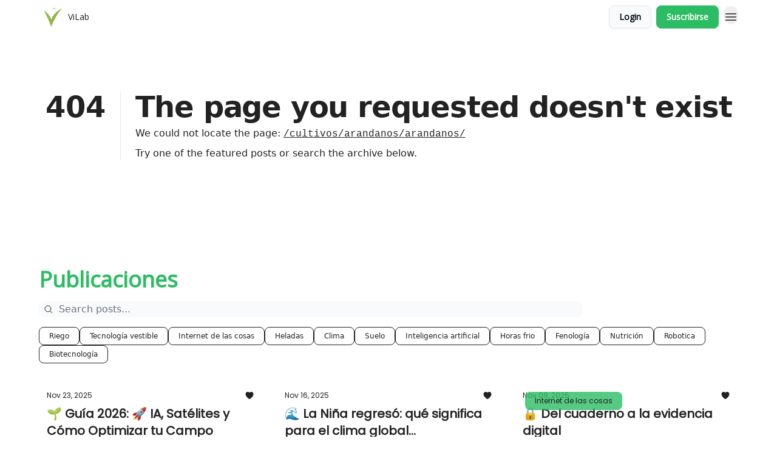

--- FILE ---
content_type: application/javascript; charset=UTF-8
request_url: https://www.vilab.cl/cdn-cgi/challenge-platform/scripts/jsd/main.js
body_size: 4319
content:
window._cf_chl_opt={VnHPF6:'b'};~function(K3,B,Q,g,Y,i,m,S){K3=U,function(x,G,KM,K2,I,s){for(KM={x:198,G:199,I:187,s:183,L:265,R:234,V:262,D:283,b:216,H:272,A:194},K2=U,I=x();!![];)try{if(s=parseInt(K2(KM.x))/1+-parseInt(K2(KM.G))/2*(parseInt(K2(KM.I))/3)+parseInt(K2(KM.s))/4*(parseInt(K2(KM.L))/5)+-parseInt(K2(KM.R))/6*(parseInt(K2(KM.V))/7)+parseInt(K2(KM.D))/8+parseInt(K2(KM.b))/9+-parseInt(K2(KM.H))/10*(parseInt(K2(KM.A))/11),s===G)break;else I.push(I.shift())}catch(L){I.push(I.shift())}}(K,853612),B=this||self,Q=B[K3(192)],g=function(Kw,KO,Kv,Kr,Km,K4,G,I,s){return Kw={x:273,G:251},KO={x:182,G:258,I:182,s:182,L:279,R:244,V:244},Kv={x:257},Kr={x:257,G:244,I:245,s:208,L:267,R:245,V:208,D:267,b:188,H:258,A:258,N:258,W:182,X:267,c:188,z:188,h:258,n:258,J:258,k:258,F:258,l:258,E:279},Km={x:210,G:244},K4=K3,G=String[K4(Kw.x)],I={'h':function(L){return L==null?'':I.g(L,6,function(R,K5){return K5=U,K5(Km.x)[K5(Km.G)](R)})},'g':function(L,R,V,K6,D,H,A,N,W,X,z,J,F,E,P,y,K0,K1){if(K6=K4,L==null)return'';for(H={},A={},N='',W=2,X=3,z=2,J=[],F=0,E=0,P=0;P<L[K6(Kr.x)];P+=1)if(y=L[K6(Kr.G)](P),Object[K6(Kr.I)][K6(Kr.s)][K6(Kr.L)](H,y)||(H[y]=X++,A[y]=!0),K0=N+y,Object[K6(Kr.R)][K6(Kr.s)][K6(Kr.L)](H,K0))N=K0;else{if(Object[K6(Kr.I)][K6(Kr.V)][K6(Kr.D)](A,N)){if(256>N[K6(Kr.b)](0)){for(D=0;D<z;F<<=1,R-1==E?(E=0,J[K6(Kr.H)](V(F)),F=0):E++,D++);for(K1=N[K6(Kr.b)](0),D=0;8>D;F=1&K1|F<<1.93,R-1==E?(E=0,J[K6(Kr.H)](V(F)),F=0):E++,K1>>=1,D++);}else{for(K1=1,D=0;D<z;F=F<<1.45|K1,R-1==E?(E=0,J[K6(Kr.A)](V(F)),F=0):E++,K1=0,D++);for(K1=N[K6(Kr.b)](0),D=0;16>D;F=F<<1.37|K1&1,E==R-1?(E=0,J[K6(Kr.N)](V(F)),F=0):E++,K1>>=1,D++);}W--,W==0&&(W=Math[K6(Kr.W)](2,z),z++),delete A[N]}else for(K1=H[N],D=0;D<z;F=F<<1.08|1.18&K1,E==R-1?(E=0,J[K6(Kr.H)](V(F)),F=0):E++,K1>>=1,D++);N=(W--,0==W&&(W=Math[K6(Kr.W)](2,z),z++),H[K0]=X++,String(y))}if(N!==''){if(Object[K6(Kr.I)][K6(Kr.s)][K6(Kr.X)](A,N)){if(256>N[K6(Kr.c)](0)){for(D=0;D<z;F<<=1,E==R-1?(E=0,J[K6(Kr.A)](V(F)),F=0):E++,D++);for(K1=N[K6(Kr.z)](0),D=0;8>D;F=1.84&K1|F<<1,R-1==E?(E=0,J[K6(Kr.h)](V(F)),F=0):E++,K1>>=1,D++);}else{for(K1=1,D=0;D<z;F=K1|F<<1,R-1==E?(E=0,J[K6(Kr.n)](V(F)),F=0):E++,K1=0,D++);for(K1=N[K6(Kr.c)](0),D=0;16>D;F=F<<1.06|1.58&K1,R-1==E?(E=0,J[K6(Kr.J)](V(F)),F=0):E++,K1>>=1,D++);}W--,0==W&&(W=Math[K6(Kr.W)](2,z),z++),delete A[N]}else for(K1=H[N],D=0;D<z;F=1&K1|F<<1,E==R-1?(E=0,J[K6(Kr.k)](V(F)),F=0):E++,K1>>=1,D++);W--,0==W&&z++}for(K1=2,D=0;D<z;F=F<<1.9|1&K1,R-1==E?(E=0,J[K6(Kr.F)](V(F)),F=0):E++,K1>>=1,D++);for(;;)if(F<<=1,R-1==E){J[K6(Kr.l)](V(F));break}else E++;return J[K6(Kr.E)]('')},'j':function(L,KZ,K7){return KZ={x:188},K7=K4,L==null?'':''==L?null:I.i(L[K7(Kv.x)],32768,function(R,K8){return K8=K7,L[K8(KZ.x)](R)})},'i':function(L,R,V,K9,D,H,A,N,W,X,z,J,F,E,P,y,K1,K0){for(K9=K4,D=[],H=4,A=4,N=3,W=[],J=V(0),F=R,E=1,X=0;3>X;D[X]=X,X+=1);for(P=0,y=Math[K9(KO.x)](2,2),z=1;y!=z;K0=F&J,F>>=1,0==F&&(F=R,J=V(E++)),P|=(0<K0?1:0)*z,z<<=1);switch(P){case 0:for(P=0,y=Math[K9(KO.x)](2,8),z=1;y!=z;K0=F&J,F>>=1,0==F&&(F=R,J=V(E++)),P|=(0<K0?1:0)*z,z<<=1);K1=G(P);break;case 1:for(P=0,y=Math[K9(KO.x)](2,16),z=1;z!=y;K0=F&J,F>>=1,F==0&&(F=R,J=V(E++)),P|=z*(0<K0?1:0),z<<=1);K1=G(P);break;case 2:return''}for(X=D[3]=K1,W[K9(KO.G)](K1);;){if(E>L)return'';for(P=0,y=Math[K9(KO.I)](2,N),z=1;y!=z;K0=J&F,F>>=1,F==0&&(F=R,J=V(E++)),P|=(0<K0?1:0)*z,z<<=1);switch(K1=P){case 0:for(P=0,y=Math[K9(KO.I)](2,8),z=1;z!=y;K0=J&F,F>>=1,0==F&&(F=R,J=V(E++)),P|=(0<K0?1:0)*z,z<<=1);D[A++]=G(P),K1=A-1,H--;break;case 1:for(P=0,y=Math[K9(KO.s)](2,16),z=1;z!=y;K0=F&J,F>>=1,F==0&&(F=R,J=V(E++)),P|=(0<K0?1:0)*z,z<<=1);D[A++]=G(P),K1=A-1,H--;break;case 2:return W[K9(KO.L)]('')}if(0==H&&(H=Math[K9(KO.I)](2,N),N++),D[K1])K1=D[K1];else if(K1===A)K1=X+X[K9(KO.R)](0);else return null;W[K9(KO.G)](K1),D[A++]=X+K1[K9(KO.V)](0),H--,X=K1,0==H&&(H=Math[K9(KO.I)](2,N),N++)}}},s={},s[K4(Kw.G)]=I.h,s}(),Y={},Y[K3(299)]='o',Y[K3(240)]='s',Y[K3(260)]='u',Y[K3(186)]='z',Y[K3(222)]='n',Y[K3(278)]='I',Y[K3(233)]='b',i=Y,B[K3(224)]=function(x,G,I,s,Kh,Kz,Kc,Ko,R,V,D,H,A,N){if(Kh={x:230,G:237,I:231,s:275,L:213,R:223,V:223,D:268,b:298,H:257,A:215,N:205},Kz={x:229,G:257,I:189},Kc={x:245,G:208,I:267,s:258},Ko=K3,G===null||G===void 0)return s;for(R=M(G),x[Ko(Kh.x)][Ko(Kh.G)]&&(R=R[Ko(Kh.I)](x[Ko(Kh.x)][Ko(Kh.G)](G))),R=x[Ko(Kh.s)][Ko(Kh.L)]&&x[Ko(Kh.R)]?x[Ko(Kh.s)][Ko(Kh.L)](new x[(Ko(Kh.V))](R)):function(W,KC,X){for(KC=Ko,W[KC(Kz.x)](),X=0;X<W[KC(Kz.G)];W[X+1]===W[X]?W[KC(Kz.I)](X+1,1):X+=1);return W}(R),V='nAsAaAb'.split('A'),V=V[Ko(Kh.D)][Ko(Kh.b)](V),D=0;D<R[Ko(Kh.H)];H=R[D],A=d(x,G,H),V(A)?(N='s'===A&&!x[Ko(Kh.A)](G[H]),Ko(Kh.N)===I+H?L(I+H,A):N||L(I+H,G[H])):L(I+H,A),D++);return s;function L(W,X,Ka){Ka=U,Object[Ka(Kc.x)][Ka(Kc.G)][Ka(Kc.I)](s,X)||(s[X]=[]),s[X][Ka(Kc.s)](W)}},m=K3(242)[K3(261)](';'),S=m[K3(268)][K3(298)](m),B[K3(239)]=function(x,G,KJ,Kj,I,s,L,R){for(KJ={x:227,G:257,I:197,s:258,L:218},Kj=K3,I=Object[Kj(KJ.x)](G),s=0;s<I[Kj(KJ.G)];s++)if(L=I[s],L==='f'&&(L='N'),x[L]){for(R=0;R<G[I[s]][Kj(KJ.G)];-1===x[L][Kj(KJ.I)](G[I[s]][R])&&(S(G[I[s]][R])||x[L][Kj(KJ.s)]('o.'+G[I[s]][R])),R++);}else x[L]=G[I[s]][Kj(KJ.L)](function(V){return'o.'+V})},v();function M(x,KX,Kq,G){for(KX={x:231,G:227,I:196},Kq=K3,G=[];x!==null;G=G[Kq(KX.x)](Object[Kq(KX.G)](x)),x=Object[Kq(KX.I)](x));return G}function j(s,L,KH,KB,R,V,D,b,H,A,N,W){if(KH={x:225,G:263,I:190,s:281,L:259,R:228,V:270,D:248,b:238,H:209,A:217,N:184,W:269,X:264,c:259,z:206,h:282,n:241,J:277,k:193,F:286,l:247,E:294,P:214,y:236,e:285,K0:232,K1:251},KB=K3,!a(.01))return![];V=(R={},R[KB(KH.x)]=s,R[KB(KH.G)]=L,R);try{D=B[KB(KH.I)],b=KB(KH.s)+B[KB(KH.L)][KB(KH.R)]+KB(KH.V)+D.r+KB(KH.D),H=new B[(KB(KH.b))](),H[KB(KH.H)](KB(KH.A),b),H[KB(KH.N)]=2500,H[KB(KH.W)]=function(){},A={},A[KB(KH.X)]=B[KB(KH.c)][KB(KH.z)],A[KB(KH.h)]=B[KB(KH.L)][KB(KH.n)],A[KB(KH.J)]=B[KB(KH.L)][KB(KH.k)],A[KB(KH.F)]=B[KB(KH.L)][KB(KH.l)],N=A,W={},W[KB(KH.E)]=V,W[KB(KH.P)]=N,W[KB(KH.y)]=KB(KH.e),H[KB(KH.K0)](g[KB(KH.K1)](W))}catch(X){}}function K(Ke){return Ke='charAt,prototype,toString,mAxV0,/invisible/jsd,appendChild,api,WWWGQuQqSw,catch,random,isArray,/jsd/oneshot/13c98df4ef2d/0.4147453487102917:1764343586:jN5K-twcIUOVkGu6l3zUGcih5VqCgbc_qagB5ObNpIE/,clientInformation,length,push,_cf_chl_opt,undefined,split,31381MPsgAr,error,chlApiSitekey,2711740SpQJxr,style,call,includes,ontimeout,/b/ov1/0.4147453487102917:1764343586:jN5K-twcIUOVkGu6l3zUGcih5VqCgbc_qagB5ObNpIE/,stringify,84230ybDdmr,fromCharCode,addEventListener,Array,iframe,chlApiRumWidgetAgeMs,bigint,join,navigator,/cdn-cgi/challenge-platform/h/,chlApiUrl,10915416XdCsLB,now,jsd,chlApiClientVersion,parent,detail,event,cloudflare-invisible,http-code:,DOMContentLoaded,[native code],errorInfoObject,loading,sid,createElement,bind,object,postMessage,pow,4zChcmn,timeout,status,symbol,31314bCKLfq,charCodeAt,splice,__CF$cv$params,xhr-error,document,BHcSU3,3113LpSBMD,onreadystatechange,getPrototypeOf,indexOf,474206UhCXYP,46pkfBGJ,function,display: none,success,contentDocument,removeChild,d.cookie,wfJU3,onerror,hasOwnProperty,open,Zkx$EUWa13pQPhirwJq8RCN5eAu9FzdovOfMT46nLY+-ISGbsDyXcl0mH2KgVtBj7,floor,tabIndex,from,chctx,isNaN,12248199YJEGyb,POST,map,readyState,Function,contentWindow,number,Set,BAnB4,msg,error on cf_chl_props,keys,VnHPF6,sort,Object,concat,send,boolean,354yKiReV,body,source,getOwnPropertyNames,XMLHttpRequest,Jxahl3,string,NUDr6,_cf_chl_opt;WVJdi2;tGfE6;eHFr4;rZpcH7;DMab5;uBWD2;TZOO6;NFIEc5;SBead5;rNss8;ssnu4;WlNXb1;QNPd6;BAnB4;Jxahl3;fLDZ5;fAvt5,onload'.split(','),K=function(){return Ke},K()}function f(x,G,KA,KQ){return KA={x:220,G:245,I:246,s:267,L:197,R:293},KQ=K3,G instanceof x[KQ(KA.x)]&&0<x[KQ(KA.x)][KQ(KA.G)][KQ(KA.I)][KQ(KA.s)](G)[KQ(KA.L)](KQ(KA.R))}function C(x,G,KD,KV,KR,KL,Kx,I,s){KD={x:190,G:238,I:209,s:217,L:281,R:259,V:228,D:255,b:250,H:184,A:269,N:243,W:207,X:232,c:251,z:271},KV={x:191},KR={x:185,G:185,I:202,s:291},KL={x:184},Kx=K3,I=B[Kx(KD.x)],s=new B[(Kx(KD.G))](),s[Kx(KD.I)](Kx(KD.s),Kx(KD.L)+B[Kx(KD.R)][Kx(KD.V)]+Kx(KD.D)+I.r),I[Kx(KD.b)]&&(s[Kx(KD.H)]=5e3,s[Kx(KD.A)]=function(KG){KG=Kx,G(KG(KL.x))}),s[Kx(KD.N)]=function(KI){KI=Kx,s[KI(KR.x)]>=200&&s[KI(KR.G)]<300?G(KI(KR.I)):G(KI(KR.s)+s[KI(KR.x)])},s[Kx(KD.W)]=function(KT){KT=Kx,G(KT(KV.x))},s[Kx(KD.X)](g[Kx(KD.c)](JSON[Kx(KD.z)](x)))}function U(x,G,I){return I=K(),U=function(T,B,Q){return T=T-182,Q=I[T],Q},U(x,G)}function O(I,s,Ky,Kd,L,R,V){if(Ky={x:290,G:250,I:202,s:236,L:296,R:289,V:287,D:300,b:263,H:288,A:287},Kd=K3,L=Kd(Ky.x),!I[Kd(Ky.G)])return;s===Kd(Ky.I)?(R={},R[Kd(Ky.s)]=L,R[Kd(Ky.L)]=I.r,R[Kd(Ky.R)]=Kd(Ky.I),B[Kd(Ky.V)][Kd(Ky.D)](R,'*')):(V={},V[Kd(Ky.s)]=L,V[Kd(Ky.L)]=I.r,V[Kd(Ky.R)]=Kd(Ky.b),V[Kd(Ky.H)]=s,B[Kd(Ky.A)][Kd(Ky.D)](V,'*'))}function o(Ku,KU,x,G,I,s){return Ku={x:190,G:211,I:211,s:284},KU=K3,x=B[KU(Ku.x)],G=3600,I=Math[KU(Ku.G)](+atob(x.t)),s=Math[KU(Ku.I)](Date[KU(Ku.s)]()/1e3),s-I>G?![]:!![]}function Z(Kt,Kp,I,s,L,R,V){Kp=(Kt={x:297,G:276,I:266,s:201,L:212,R:235,V:249,D:221,b:256,H:280,A:203,N:235,W:204},K3);try{return I=Q[Kp(Kt.x)](Kp(Kt.G)),I[Kp(Kt.I)]=Kp(Kt.s),I[Kp(Kt.L)]='-1',Q[Kp(Kt.R)][Kp(Kt.V)](I),s=I[Kp(Kt.D)],L={},L=BAnB4(s,s,'',L),L=BAnB4(s,s[Kp(Kt.b)]||s[Kp(Kt.H)],'n.',L),L=BAnB4(s,I[Kp(Kt.A)],'d.',L),Q[Kp(Kt.N)][Kp(Kt.W)](I),R={},R.r=L,R.e=null,R}catch(D){return V={},V.r={},V.e=D,V}}function d(x,G,I,KW,Kg,s){Kg=(KW={x:252,G:275,I:254,s:275,L:200},K3);try{return G[I][Kg(KW.x)](function(){}),'p'}catch(L){}try{if(null==G[I])return G[I]===void 0?'u':'x'}catch(R){return'i'}return x[Kg(KW.G)][Kg(KW.I)](G[I])?'a':G[I]===x[Kg(KW.s)]?'p5':G[I]===!0?'T':!1===G[I]?'F':(s=typeof G[I],Kg(KW.L)==s?f(x,G[I])?'N':'f':i[s]||'?')}function v(KP,KE,KF,KY,x,G,I,s,L){if(KP={x:190,G:250,I:219,s:295,L:274,R:292,V:195,D:195},KE={x:219,G:295,I:195},KF={x:226},KY=K3,x=B[KY(KP.x)],!x)return;if(!o())return;(G=![],I=x[KY(KP.G)]===!![],s=function(Ki,R){if(Ki=KY,!G){if(G=!![],!o())return;R=Z(),C(R.r,function(V){O(x,V)}),R.e&&j(Ki(KF.x),R.e)}},Q[KY(KP.I)]!==KY(KP.s))?s():B[KY(KP.L)]?Q[KY(KP.L)](KY(KP.R),s):(L=Q[KY(KP.V)]||function(){},Q[KY(KP.D)]=function(Kf){Kf=KY,L(),Q[Kf(KE.x)]!==Kf(KE.G)&&(Q[Kf(KE.I)]=L,s())})}function a(x,Ks,KK){return Ks={x:253},KK=K3,Math[KK(Ks.x)]()<x}}()